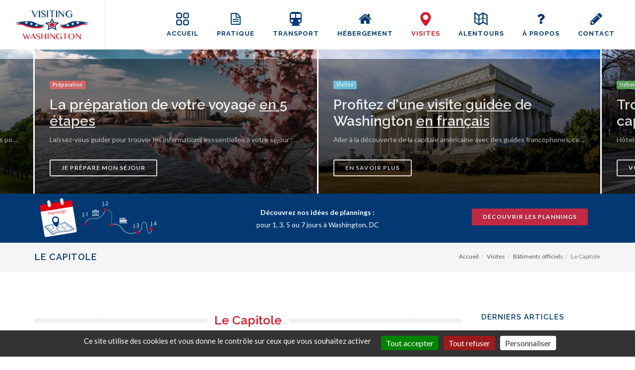

--- FILE ---
content_type: text/html; charset=utf-8
request_url: https://www.visiting-washington.com/visites/batiments-officiels-6/le-capitole-21/
body_size: 8912
content:
<!DOCTYPE html>
<html lang="fr">
	<head>
		
			<meta charset="utf-8">
			<meta name="author" content="Virginie Bitterlin">
			<meta http-equiv="content-type" content="text/html; charset=utf-8">
			<meta name="viewport" content="width=device-width, initial-scale=1">
			<meta name="description" content="Découvrez comment visiter le Capitole à Washington, qui fait partie des incontournables à faire lors de votre séjour dans la capitale des États-Unis. ">

			<title>Visiter le Capitole à Washington  | Visiting Washington</title>

				
	<meta property="og:url" content="https://www.visiting-washington.com/visites/batiments-officiels-6/le-capitole-21/">
	<meta property="og:type" content="website">
	<meta property="og:title" content="Visiter le Capitole à Washington ">
	<meta property="og:description" content="Découvrez comment visiter le Capitole à Washington, qui fait partie des incontournables à faire lors de votre séjour dans la capitale des États-Unis. ">
	<meta property="og:image" content="https://www.visiting-washington.com/files/visits/visits/pictures/21-le-capitole.jpg?t=20260118185217">
	
	<meta name="twitter:card" content="summary_large_image">
	<meta name="twitter:site" content="@WashingtonVisit">
	<meta name="twitter:title" content="Visiter le Capitole à Washington ">
	<meta name="twitter:description" content="Découvrez comment visiter le Capitole à Washington, qui fait partie des incontournables à faire lors de votre séjour dans la capitale des États-Unis. ">
	<meta name="twitter:image" content="https://www.visiting-washington.com/files/visits/visits/pictures/21-le-capitole.jpg?t=20260118185217">
	

						<link rel="apple-touch-icon" sizes="180x180" href="https://www.visiting-washington.com/resources/frontoffice/favicons/apple-touch-icon.png">
			<link rel="icon" type="image/png" href="https://www.visiting-washington.com/resources/frontoffice/favicons/favicon-32x32.png" sizes="32x32">
			<link rel="icon" type="image/png" href="https://www.visiting-washington.com/resources/frontoffice/favicons/favicon-16x16.png" sizes="16x16">
			<link rel="manifest" href="https://www.visiting-washington.com/resources/frontoffice/favicons/manifest.json">
			<link rel="mask-icon" href="https://www.visiting-washington.com/resources/frontoffice/favicons/safari-pinned-tab.svg" color="#023973">
			<link rel="shortcut icon" href="https://www.visiting-washington.com/resources/frontoffice/favicons/favicon.ico">
			<meta name="apple-mobile-web-app-title" content="Visiting Washington">
			<meta name="application-name" content="Visiting Washington">
			<meta name="msapplication-config" content="https://www.visiting-washington.com/resources/frontoffice/favicons/browserconfig.xml">
			<meta name="theme-color" content="#ffffff">

						<link rel="alternate" href="https://www.visiting-washington.com/rss/" title="Flux RSS" type="application/rss+xml">

						<script src="/resources/frontoffice/js/tarteaucitron/tarteaucitron.js"></script>

			<script type="text/javascript">
			tarteaucitron.init({
			"privacyUrl": "", /* Privacy policy url */
				"bodyPosition": "bottom", /* or top to bring it as first element for accessibility */

			"hashtag": "#tarteaucitron", /* Open the panel with this hashtag */
			"cookieName": "tarteaucitron", /* Cookie name */

			"orientation": "bottom", /* Banner position (top - bottom) */

				"groupServices": true, /* Group services by category */
				"showDetailsOnClick": true, /* Click to expand the description */
				"serviceDefaultState": "wait", /* Default state (true - wait - false) */

			"showAlertSmall": false, /* Show the small banner on bottom right */
			"cookieslist": false, /* Show the cookie list */

				"closePopup": false, /* Show a close X on the banner */

				"showIcon": false, /* Show cookie icon to manage cookies */
				//"iconSrc": "", /* Optionnal: URL or base64 encoded image */
				"iconPosition": "BottomRight", /* BottomRight, BottomLeft, TopRight and TopLeft */

			"adblocker": false, /* Show a Warning if an adblocker is detected */

				"DenyAllCta" : true, /* Show the deny all button */
				"AcceptAllCta" : true, /* Show the accept all button when highPrivacy on */
				"highPrivacy": true, /* HIGHLY RECOMMANDED Disable auto consent */

			"handleBrowserDNTRequest": false, /* If Do Not Track == 1, disallow all */

			"removeCredit": false, /* Remove credit link */
			"moreInfoLink": true, /* Show more info link */

				"useExternalCss": false, /* If false, the tarteaucitron.css file will be loaded */
				"useExternalJs": false, /* If false, the tarteaucitron.js file will be loaded */

			//"cookieDomain": ".my-multisite-domaine.fr", /* Shared cookie for multisite */

				"readmoreLink": "", /* Change the default readmore link */

				"mandatory": true, /* Show a message about mandatory cookies */
				"mandatoryCta": true, /* Show the disabled accept button when mandatory on */

				//"customCloserId": "" /* Optional a11y: Custom element ID used to open the panel */
			});
			</script>





			            <meta name="google-site-verification" content="-t3kzKJWQYKwFTxViWN0Snv0B9E0zqe-l6Ic2Ju1rVU" />

						<script async src="https://pagead2.googlesyndication.com/pagead/js/adsbygoogle.js?client=ca-pub-4467992619417972"
     crossorigin="anonymous"></script>

	 	<meta name="google-adsense-account" content="ca-pub-4467992619417972">

                        <link href="https://fonts.googleapis.com/css?family=Lato:300,400,400italic,600,700|Raleway:300,400,500,600,700|Crete+Round:400italic" rel="stylesheet" type="text/css">
            <link href="https://www.visiting-washington.com/resources/frontoffice/css/frontoffice.min.css" rel="stylesheet">
            <link href="https://www.visiting-washington.com/resources/lib/canvas/css/datepicker.css" rel="stylesheet">

            			<script async custom-element="amp-skimlinks" src="https://cdn.ampproject.org/v0/amp-skimlinks-0.1.js"></script>

						
			<script type="text/javascript">
			tarteaucitron.user.gtagUa = 'G-C0KCH2G3T3';
			// tarteaucitron.user.gtagCrossdomain = ['example.com', 'example2.com'];
			tarteaucitron.user.gtagMore = function () { /* add here your optionnal gtag() */ };
			(tarteaucitron.job = tarteaucitron.job || []).push('gtag');
			</script>


                <!-- Global site tag (gtag.js) - Google Analytics -->
                <script async src="https://www.googletagmanager.com/gtag/js?id=G-C0KCH2G3T3"></script>
                <script>
                    window.dataLayer = window.dataLayer || [];
                    function gtag(){dataLayer.push(arguments);}
                    gtag('js', new Date());

                    gtag('config', 'G-C0KCH2G3T3');
                </script>

            

						
			<!--[if lt IE 9]>
				<script src="http://css3-mediaqueries-js.googlecode.com/svn/trunk/css3-mediaqueries.js"></script>
			<![endif]-->




			</head>

	<body class="stretched no-transition">

				<script type="text/javascript">
		    (function(d, sc, u) {
		      var s = d.createElement(sc), p = d.getElementsByTagName(sc)[0];
		      s.type = 'text/javascript';
		      s.async = true;
		      s.src = u + '?v=' + (+new Date());
		      p.parentNode.insertBefore(s,p);
		      })(document, 'script', '//aff.bstatic.com/static/affiliate_base/js/flexiproduct.js');
		</script>

				<script src="https://www.anrdoezrs.net/am/101208613/include/allCj/impressions/page/am.js"></script>

				<div id="fb-root"></div>
		<script>
			setTimeout( function () {
				(function(d, s, id) {
				  var js, fjs = d.getElementsByTagName(s)[0];
				  if (d.getElementById(id)) return;
				  js = d.createElement(s); js.id = id;
				  js.src = "//connect.facebook.net/fr_FR/sdk.js#xfbml=1&version=v2.8";
				  fjs.parentNode.insertBefore(js, fjs);
				}(document, 'script', 'facebook-jssdk'));
			}, 3000);
		</script>

		<div id="wrapper" class="clearfix"><header id="header" class="full-header"><div id="header-wrap"><div class="container clearfix"><div id="primary-menu-trigger"><i class="icon-reorder"></i></div><div id="logo" ><a  href="https://www.visiting-washington.com/" class="standard-logo" data-dark-logo="https://www.visiting-washington.com/resources/frontoffice/img/main-logo@2x.png"><img  src="https://www.visiting-washington.com/resources/frontoffice/img/main-logo@2x.png" alt="Visiting Washington"></a><a  href="https://www.visiting-washington.com/" class="retina-logo" data-dark-logo="https://www.visiting-washington.com/resources/frontoffice/img/main-logo@2x.png"><img  src="https://www.visiting-washington.com/resources/frontoffice/img/main-logo@2x.png" alt="Visiting Washington"></a></div><nav id="primary-menu" class="style-5"><ul><li ><a href="https://www.visiting-washington.com/"><div><i class="icon-line-grid"></i>Accueil</div></a></li><li ><a href="https://www.visiting-washington.com/pratique/"><div><i class="icon-file-alt"></i>Pratique</div></a></li><li ><a href="https://www.visiting-washington.com/transports/"><div><i class="fa fa-subway"></i>Transport</div></a></li><li ><a href="https://www.visiting-washington.com/hebergements/"><div><i class="icon-home2"></i>Hébergement</div></a></li><li class="current"><a href="https://www.visiting-washington.com/visites/"><div><i class="icon-map-marker"></i>Visites</div></a></li><li ><a href="https://www.visiting-washington.com/alentours/"><div><i class="icon-map"></i>Alentours</div></a></li><li ><a href="https://www.visiting-washington.com/a-propos/"><div><i class="icon-question"></i>À Propos</div></a></li><li ><a href="https://www.visiting-washington.com/contact/"><div><i class="icon-pencil2"></i>Contact</div></a></li></ul></nav></div></div></header><section id="slider" class="slider-parallax clearfix"><div id="oc-images" class="owl-carousel owl-carousel-full news-carousel header-stick nobottommargin carousel-widget" data-margin="3" data-loop="true" data-stage-padding="70" data-pagi="false" data-items-xs="1" data-items-lg="2"><div class="oc-item"><a href="#"><img src="https://www.visiting-washington.com/files/content/home-01.jpg" alt="Image 1"></a><div class="overlay"><div class="text-overlay" style="background-color: rgba(0, 0, 0, .5)"><span class="label label-danger">Préparation</span><div class="text-overlay-title"><h2>La <u>préparation</u> de votre voyage <u>en 5 étapes</u></h2></div><div class="text-overlay-meta"><span>Laissez-vous guider pour trouver les informations esssentielles à votre séjour : venir, circuler, se loger, visiter et sortir à Washington.</span></div><a href="https://www.visiting-washington.com/les-essentiels/" class="button button-reveal button-border button-light button-small button-rounded uppercase tright noleftmargin topmargin-sm"><span>Je prépare mon séjour</span><i class="icon-angle-right"></i></a></div></div></div><div class="oc-item"><a href="#"><img src="https://www.visiting-washington.com/files/content/home-02.jpg" alt="Image 1"></a><div class="overlay"><div class="text-overlay" style="background-color: rgba(0, 0, 0, .5)"><span class="label label-info">Visites</span><div class="text-overlay-title"><h2>Profitez d'une <u>visite guidée</u> de Washington <u>en français</u></h2></div><div class="text-overlay-meta"><span>Aller à la découverte de la capitale américaine avec des guides francophones, certifiés par la ville.</span></div><a href="https://www.visiting-washington.com/pratique/article/visiter-washington-les-visites-guidees-en-francais-69/" class="button button-reveal button-border button-light button-small button-rounded uppercase tright noleftmargin topmargin-sm"><span>En savoir plus</span><i class="icon-angle-right"></i></a></div></div></div><div class="oc-item"><a href="#"><img src="https://www.visiting-washington.com/files/content/home-03.jpg" alt="Image 1"></a><div class="overlay"><div class="text-overlay" style="background-color: rgba(0, 0, 0, .5)"><span class="label label-success">Hébergement</span><div class="text-overlay-title"><h2>Trouvez votre <u>hébergement</u> dans la capitale</h2></div><div class="text-overlay-meta"><span>Hôtels, B&B, auberges, locations... il y a l'embarras du choix.</span></div><a href="https://www.visiting-washington.com/hebergements/" class="button button-reveal button-border button-light button-small button-rounded uppercase tright noleftmargin topmargin-sm"><span>Voir les options</span><i class="icon-angle-right"></i></a></div></div></div><div class="oc-item"><a href="#"><img src="https://www.visiting-washington.com/files/content/home-04.jpg" alt="Image 1"></a><div class="overlay"><div class="text-overlay" style="background-color: rgba(0, 0, 0, .5)"><span class="label label-danger">Préparation</span><div class="text-overlay-title"><h2>Retrouvez nos <u>articles pratiques</u> avant votre départ</h2></div><div class="text-overlay-meta"><span>Documents, règlementations, infomations... retrouvez les informations utiles pour votre séjour.</span></div><a href="https://www.visiting-washington.com/pratique/" class="button button-reveal button-border button-light button-small button-rounded uppercase tright noleftmargin topmargin-sm"><span>Découvrir les articles</span><i class="icon-angle-right"></i></a></div></div></div></div></section><section class="brochure-banner clearfix" style="position: relative"><div class="container"><div class="banner-left"><img src="https://www.visiting-washington.com/resources/frontoffice/img/brochure-banner-thumbnail.png" width="250" alt="Idées plannings"></div><div class="banner-center text-center" style="margin-top:15px"><p><strong>Découvrez nos idées de plannings :</strong><br> pour 1, 3, 5 ou 7 jours à Washington, DC
            
        </div><div class="banner-right text-right"><div class="center" style="margin-top:25px"><a href="https://www.visiting-washington.com/plannings/" class="button button-rounded button-reveal button-small button-red tright"><i class="icon-hand-right"></i><span>Découvrir les plannings</span></a></div></a></div></div></section><section id="page-title" class="page-title-mini"><div class="container clearfix"><h1>Le Capitole</h1><span></span><ol class="breadcrumb"><li><a href="https://www.visiting-washington.com/">Accueil</a></li><li><a href="https://www.visiting-washington.com/visites/">Visites</a></li><li><a href="https://www.visiting-washington.com/visites/batiments-officiels-6/">Bâtiments officiels</a></li><li class="active">Le Capitole</li></ol></div></section><section id="content" class="content-visit"><div class="content-wrap"><div class="container clearfix"><div class="postcontent nobottommargin clearfix"><div class="single-event"><div class="fancy-title title-dotted-border title-center"><h2><span>Le Capitole</span></h2></div><div class="col_full"><div class="entry-image nobottommargin"><img src="https://www.visiting-washington.com/files/visits/visits/pictures/21-le-capitole.jpg?t=20260118185217" alt="Le Capitole"></div></div><div class="item-description"><div class="fancy-title title-dotted-border title-left"><h3>Pratique</h3></div><div class="col_half"><div class="panel panel-default events-meta"><div class="panel-heading"><h3 class="panel-title">Horaires & visites :</h3></div><div class="panel-body"><ul class="iconlist nobottommargin"><li><i class="icon-calendar3"></i> Lundi au vendredi</li><li><i class="icon-time"></i> 9h à 15h</li><li><i class="icon-euro"></i> Gratuit</li><li><i class="icon-road"></i> La station de métro la plus proche est Capitol South (lignes bleue et orange), au Sud-Est du Capitole, à l’angle de la 1ème et de C Street.</li><li><i class="icon-link"></i><a href="https://www.visitthecapitol.gov" target="_blank">Site officiel</a></li></ul></div></div></div><div class="col_half col_last"><div id="google-map-1" style="height: 300px;" class="gmap"></div></div><div class="col_full"><div class="fancy-title title-dotted-border title-left"><h3>Détails</h3></div><p>Le Capitole des États-Unis est le bâtiment qui sert de siège au Congrès, le pouvoir législatif des États-Unis. L’aile nord est le siège du Sénat et l’aile sud est celle de la Chambre des Représentants.<br>
Le dôme est la partie la plus emblématique et la plus connue du Capitole. Construit entre 1855 et 1866, il est l’œuvre de l’architecte Thomas U. Walter qui s’est inspiré du Panthéon de Paris. Ses dimensions sont impressionnantes : une hauteur de 87 mètres, un diamètre de 29 mètres.</p><p>Le Visitor Center se trouve à l’arrière, du côté Est du bâtiment. Il est accessible à tous librement et comprend un musée. Il est possible de visiter le Capitole lors d’une visite guidée qui comprend un film de 13 minutes, la visite de la Crypte, de la Rotonde et du Hall des statues de la nation, une salle où sont exposés des statues des plus grandes figures historiques des États-Unis. La visite est totalement gratuite mais se fait uniquement sur <a href="https://tours.visitthecapitol.gov/cvc" target="_blank">réservation</a>. Suivant les jours, il est possible de demander un pass pour aller visiter la Chambre des Représentants et/ou le Sénat. En tant que Français, il vous suffit de demander un pass aux "House and Senate Appointment Desks" au niveau supérieur du Visitor Center en présentant votre passeport.</p><div class="style-msg infomsg"><div class="sb-msg"><i class="icon-info-sign"></i><strong>Article complémentaire :</strong> je vous donne toutes les informations détaillées pour les visites du Capitole dans l'article très complet <i><a href="https://www.visiting-washington.com/pratique/article/comment-visiter-le-capitole-a-washington-81/">Comment visiter le Capitole à Washington</a>.</i></div></div><p>Notez que tout sac de plus de 45 cm de largeur, 35 cm de hauteur et 21,2 cm de profondeur est interdit dans le Capitole. Les boissons et nourriture sont également strictement interdits. Vous trouverez une cafétaria au niveau inférieur, où vous aurez un large choix pour vous restaurer si vous le souhaitez.</p><p>Sachez que vous pouvez accéder à la <a href="https://www.visiting-washington.com/visites/batiments-officiels-6/la-bibliotheque-du-congres-24/">Bibliothèque du Congrès</a> (Thomas Jefferson Building) en passant par un tunnel depuis le Visitor Center du Capitole. Enfin, assister au coucher de soleil devant la Reflecting Pool du Capitole est une expérience unique. Je ne peux que vous le conseiller.</p><div class="col-md-12" style="display: table; border: 2px solid #023973; padding:10px;"><div class="col-md-6" style="display: table-cell; float: none;  vertical-align: middle;"><div class="center nomargin"><img src="https://www.visiting-washington.com/resources/frontoffice/img/washingtonenfrancais-logo.jpg" alt="Logo de Washington En Français, pour faire des visites guidées en français" width="65%"></a></div></div><div class="col-md-6" style="display: table-cell; float: none; vertical-align: middle;"><p class="center nomargin">Découvrez Washington lors d'une visite guidée, proposée par un <strong>guide francophone, certifié par la ville</strong>,<br>en <a href="https://www.visiting-washington.com/pratique/article/visiter-washington-les-visites-guidees-en-francais-69/">petit groupe</a> ou en <a href="https://www.visiting-washington.com/demande-reservation-visite-en-francais/">visite privée</a> (sur demande par email)</a>.

					<a href="https://www.visiting-washington.com/demande-reservation-visite-en-francais/" style="margin-top:30px" target="_blank" class="button button-rounded button-reveal button-mini button-red tright"><i class="icon-hand-right"></i><span>je demande ma visite privée et personnalisée</span></a><a href="https://www.visiting-washington.com/pratique/article/visiter-washington-les-visites-guidees-en-francais-69/" class="button button-rounded button-reveal button-mini button-red tright"><i class="icon-hand-right"></i><span>Découvrez les visites guidées en français</span></a></p></div></div><div class="clearfix"></div><!--
			<div class="style-msg2 infomsg"><div class="msgtitle"><i class="icon-info-sign"></i> Offrez-vous un guide !</div><div class="sb-msg"><ul><li>Vous pouvez choisir de faire une <a href="https://www.partner.viator.com/fr/22104/tours/Washington-DC/Capitol-Hill-Guided-Small-Group-Tour/d657-41377P2" target="_blank">visite guidée</a> qui comprend la Bilbliothèque du Congrès, le Capitole, la Cour Suprême et le Musée-théâtre Folger Shakespeare via notre partenaire.</li></ul></div></div>
		--></div></div><div class="fancy-title title-dotted-border title-left"><h3>À proximité</h3></div><div id="oc-images" class="owl-carousel image-carousel carousel-widget"><div class="oc-item"><a href="https://www.visiting-washington.com/visites/musees-2/archives-nationales-8/"><img src="https://www.visiting-washington.com/files/visits/visits/thumbnails/8-archives-nationales.jpeg?t=20260118185217" alt="Archives Nationales"><span>Archives Nationales</span></a></div><div class="oc-item"><a href="https://www.visiting-washington.com/visites/monuments-1/u-s-navy-memorial-19/"><img src="https://www.visiting-washington.com/files/visits/visits/thumbnails/19-u-s-navy-memorial.jpeg?t=20260118185217" alt="U.S. Navy Memorial"><span>U.S. Navy Memorial</span></a></div><div class="oc-item"><a href="https://www.visiting-washington.com/visites/batiments-officiels-6/la-cour-supreme-23/"><img src="https://www.visiting-washington.com/files/visits/visits/thumbnails/23-la-cour-supreme.jpeg?t=20260118185217" alt="La Cour Suprême"><span>La Cour Suprême</span></a></div><div class="oc-item"><a href="https://www.visiting-washington.com/visites/batiments-officiels-6/la-bibliotheque-du-congres-24/"><img src="https://www.visiting-washington.com/files/visits/visits/thumbnails/24-la-bibliotheque-du-congres.jpeg?t=20260118185217" alt="La Bibliothèque du Congrès"><span>La Bibliothèque du Congrès</span></a></div><div class="oc-item"><a href="https://www.visiting-washington.com/visites/musees-2/musee-de-l-air-de-l-espace-25/"><img src="https://www.visiting-washington.com/files/visits/visits/thumbnails/25-musee-de-l-air-de-l-espace.jpg?t=20260118185217" alt="Musée de l&#039;Air &amp; de l&#039;Espace"><span>Musée de l&#039;Air &amp; de l&#039;Espace</span></a></div><div class="oc-item"><a href="https://www.visiting-washington.com/visites/parcs-3/national-mall-32/"><img src="https://www.visiting-washington.com/files/visits/visits/thumbnails/32-national-mall.jpeg?t=20260118185217" alt="National Mall"><span>National Mall</span></a></div></div></div></div><div class="sidebar nobottommargin col_last clearfix"><div class="sidebar-widgets-wrap"><div class="widget clearfix"><span style="display: block; letter-spacing: 1px; margin-bottom: 25px; font-size: 15px; font-weight: 600; color: #023973; line-height: 1.5; font-family: Raleway,sans-serif;">DERNIERS ARTICLES</span><div class="recent-articles"><div class="spost clearfix"><div class="entry-image"><a href="https://www.visiting-washington.com/pratique/article/les-trottinettes-en-libre-service-a-washington-87/" class="nobg"><img class="img-circle" src="https://www.visiting-washington.com/files/articles/thumbnails/87-les-trottinettes-en-libre-services-a-washington.jpg?t=20260118185217" alt="Les trottinettes en libre-service à Washington"></a></div><div class="entry-c"><div class="entry-title"><span style="color: #333; font-size: 14px; font-weight: 600;"><a style="color: #333; font-family: Raleway,sans-serif;" href="https://www.visiting-washington.com/pratique/article/les-trottinettes-en-libre-service-a-washington-87/">Les trottinettes en libre-service à Washington</a></span></div><ul class="entry-meta"><li>09/11/2024</li></ul></div></div><div class="spost clearfix"><div class="entry-image"><a href="https://www.visiting-washington.com/pratique/article/le-dc-circulator-va-disparaitre-en-2025-86/" class="nobg"><img class="img-circle" src="https://www.visiting-washington.com/files/articles/thumbnails/86-le-dc-circulator-va-disparaitre-en-2025.jpg?t=20260118185217" alt="Le DC Circulator va disparaître en 2025 !"></a></div><div class="entry-c"><div class="entry-title"><span style="color: #333; font-size: 14px; font-weight: 600;"><a style="color: #333; font-family: Raleway,sans-serif;" href="https://www.visiting-washington.com/pratique/article/le-dc-circulator-va-disparaitre-en-2025-86/">Le DC Circulator va disparaître en 2025 !</a></span></div><ul class="entry-meta"><li>04/11/2024</li></ul></div></div><div class="spost clearfix"><div class="entry-image"><a href="https://www.visiting-washington.com/pratique/article/quelles-visites-reserver-a-l-avance-a-washington-85/" class="nobg"><img class="img-circle" src="https://www.visiting-washington.com/files/articles/thumbnails/85-quelles-visites-reserver-a-l-avance-a-washington.jpg?t=20260118185217" alt="Quelles visites réserver à l&#039;avance à Washington ?"></a></div><div class="entry-c"><div class="entry-title"><span style="color: #333; font-size: 14px; font-weight: 600;"><a style="color: #333; font-family: Raleway,sans-serif;" href="https://www.visiting-washington.com/pratique/article/quelles-visites-reserver-a-l-avance-a-washington-85/">Quelles visites réserver à l&#039;avance à Washington ?</a></span></div><ul class="entry-meta"><li>20/09/2024</li></ul></div></div></div><div class="center" style="margin-top:20px"><a href="https://www.visiting-washington.com/pratique/" class="button button-rounded button-reveal button-mini button-red tright"><i class="icon-hand-right"></i><span>Lire plus d'articles</span></a></div></div><div class="widget widget-newsletter clearfix"><span style="display: block; letter-spacing: 1px; margin-bottom: 25px; font-size: 15px; font-weight: 600; color: #023973; line-height: 1.5; font-family: Raleway,sans-serif;">VISITES GUIDÉES</span><a href="https://www.visiting-washington.com/pratique/article/visiter-washington-les-visites-guidees-en-francais-69/"><img style="margin-bottom:20px" src="https://www.visiting-washington.com/resources/frontoffice/img/washingtonenfrancais-logo.jpg" alt="Logo de Washington En Français, pour faire des visites guidées en français"></a></div><div class="center"><a href="https://www.visiting-washington.com/pratique/article/visiter-washington-les-visites-guidees-en-francais-69/" class="button button-rounded button-reveal button-mini button-red tright"><i class="icon-hand-right"></i><span>Réservez votre visite</span></a></div><div class="widget widget-newsletter clearfix"><span style="display: block; letter-spacing: 1px; margin-bottom: 25px; font-size: 15px; font-weight: 600; color: #023973; line-height: 1.5; font-family: Raleway,sans-serif;">HÉBERGEMENT</span><p class="nobottommargin">Trouvez l'hébergement qui vous convient parmi de nombreux hôtels, appartements, auberges de jeunesse,...</p><div style="margin-top:10px;"><script async src="https://tpemd.com/content?trs=320040&shmarker=525770.sidebar-search&locale=fr&default_direction=Washington%20DC%20Metropolitan%20area&sustainable=false&deals=false&border_radius=5&plain=true&powered_by=false&promo_id=2693&campaign_id=84" charset="utf-8"></script></div></div><div class="center"><a href="https://www.visiting-washington.com/hebergements/" class="button button-rounded button-reveal button-mini button-red tright"><i class="icon-hand-right"></i><span>Trouvez votre logement</span></a></div><div class="widget widget-newsletter clearfix"><span style="display: block; letter-spacing: 1px; margin-bottom: 25px; font-size: 15px; font-weight: 600; color: #023973; line-height: 1.5; font-family: Raleway,sans-serif;">VISITES</span><a href="https://getyourguide.tp.st/7KsYUtkj" target="_blank" rel="sponsored"><img src="https://www.visiting-washington.com/resources/frontoffice/img/sightseeingpass.png" alt="Sightseeing Pass Washington DC"></a></div><div class="center" style="margin-top:20px"><a href="https://getyourguide.tp.st/7KsYUtkj" target="_blank" rel="sponsored" class="button button-rounded button-reveal button-mini button-red tright"><i class="icon-hand-right"></i><span>J'en profite</span></a></div><div class="widget clearfix"><span style="display: block; letter-spacing: 1px; margin-bottom: 25px; font-size: 15px; font-weight: 600; color: #023973; line-height: 1.5; font-family: Raleway,sans-serif;">PARTAGER</span><div><a href="http://www.facebook.com/sharer/sharer.php?u=https%3A%2F%2Fwww.visiting-washington.com%2F" target="_blank" class="social-icon si-borderless si-facebook"><i class="icon-facebook"></i><i class="icon-facebook"></i></a><a href="http://twitter.com/intent/tweet?status=Visiter%20le%20Capitole%20%C3%A0%20Washington%20+https%3A%2F%2Fwww.visiting-washington.com%2F" target="_blank" class="social-icon si-borderless si-twitter"><i class="icon-twitter"></i><i class="icon-twitter"></i></a><a href="http://pinterest.com/pin/create/bookmarklet/?media=https%3A%2F%2Fwww.visiting-washington.com%2Ffiles%2Fvisits%2Fvisits%2Fpictures%2F21-le-capitole.jpg%3Ft%3D20260118185217&url=https%3A%2F%2Fwww.visiting-washington.com%2F&is_video=false&description=Visiter%20le%20Capitole%20%C3%A0%20Washington%20" target="_blank" class="social-icon si-borderless si-pinterest"><i class="icon-pinterest"></i><i class="icon-pinterest"></i></a><a href="https://plus.google.com/share?url=https%3A%2F%2Fwww.visiting-washington.com%2F" target="_blank" class="social-icon si-borderless si-gplus"><i class="icon-gplus"></i><i class="icon-gplus"></i></a><a href="mailto:?subject=Visiter%20le%20Capitole%20%C3%A0%20Washington%20&body=https%3A%2F%2Fwww.visiting-washington.com%2F" class="social-icon si-borderless si-email3"><i class="icon-email3"></i><i class="icon-email3"></i></a></div></div><div class="widget clearfix"><span style="display: block; letter-spacing: 1px; margin-bottom: 25px; font-size: 15px; font-weight: 600; color: #023973; line-height: 1.5; font-family: Raleway,sans-serif;">FACEBOOK</span><div class="fb-page"
                data-href="https://www.facebook.com/VisitingWashington/"
                data-hide-cover="false"
                data-show-facepile="false"
                data-show-posts="false"></div></div><div class="widget widget-newsletter clearfix"><span style="display: block; letter-spacing: 1px; margin-bottom: 25px; font-size: 15px; font-weight: 600; color: #023973; line-height: 1.5; font-family: Raleway,sans-serif;">INSCRIVEZ-VOUS</span><p>Inscrivez-vous à la newsletter pour être tenu informé des nouveautés</p><form action="https://www.visiting-washington.com/inscription/" method="POST" role="form" class="notopmargin nobottommargin"><div class="input-group divcenter"><input type="text" class="form-control" placeholder="Votre adresse email" name="email"><span class="input-group-btn"><button class="btn btn-success submit" type="submit"><i class="icon-email2"></i></button></span></div><div class="message hidden"><p></p></div></form></div></div></div></div></div></section><footer id="footer" class="dark"><div class="container footer-breadcrumb"><div class="col_full"><p class="logo"><img src="https://www.visiting-washington.com/resources/frontoffice/img/footer-logo.png" width="150" alt="Capitole des États-Unis"></p><p class="description">Ce site a pour but de vous faire découvrir la ville de Washington, DC et de vous fournir<br> tous les renseignements nécessaires pour préparer votre séjour en toute tranquilité.</p><div class="line"></div><div class="row"><div class="col-md-3 col-xs-6 widget_links"><ul class="iconlist nobottommargin"><li><i class="icon-file-alt"></i><a href="https://www.visiting-washington.com/pratique/">Pratique</a><ul><li><i class="icon-file2"></i><a href="https://www.visiting-washington.com/pratique/tag/la-ville-2/">La ville</a></li><li><i class="icon-file2"></i><a href="https://www.visiting-washington.com/pratique/tag/documents-1/">Documents</a></li><li><i class="icon-file2"></i><a href="https://www.visiting-washington.com/pratique/tag/transports-17/">Transports</a></li><li><i class="icon-file2"></i><a href="https://www.visiting-washington.com/pratique/tag/visites-5/">Visites</a></li><li><i class="icon-file2"></i><a href="https://www.visiting-washington.com/pratique/tag/avant-de-partir-4/">Avant de partir</a></li><li><i class="icon-file2"></i><a href="https://www.visiting-washington.com/pratique/tag/vols-3/">Vols</a></li><li><i class="icon-file2"></i><a href="https://www.visiting-washington.com/pratique/tag/argent-6/">Argent</a></li><li><i class="icon-file2"></i><a href="https://www.visiting-washington.com/pratique/tag/reglementations-9/">Règlementations</a></li><li><i class="icon-file2"></i><a href="https://www.visiting-washington.com/pratique/tag/sports-16/">Sports</a></li><li><i class="icon-file2"></i><a href="https://www.visiting-washington.com/pratique/tag/electronique-10/">Électronique</a></li><li><i class="icon-file2"></i><a href="https://www.visiting-washington.com/pratique/tag/photo-12/">Photo</a></li><li><i class="icon-file2"></i><a href="https://www.visiting-washington.com/pratique/tag/enfants-13/">Enfants</a></li><li><i class="icon-file2"></i><a href="https://www.visiting-washington.com/pratique/tag/handicap-14/">Handicap</a></li><li><i class="icon-file2"></i><a href="https://www.visiting-washington.com/pratique/tag/meteo-11/">Météo</a></li><li><i class="icon-file2"></i><a href="https://www.visiting-washington.com/pratique/tag/divers-15/">Divers</a></li></ul></li></ul></div><div class="col-md-3 col-xs-6 widget_links"><ul class="iconlist nobottommargin"><li><i class="icon-a fa fa-subway"></i><a href="https://www.visiting-washington.com/transports/">Transports</a><ul><li><i class="icon-file2"></i><a href="https://www.visiting-washington.com/transports/venir-a-washington-en-avion-1/">Avion</a></li><li><i class="icon-file2"></i><a href="https://www.visiting-washington.com/transports/se-deplacer-a-washington-en-metro-4/">Métro</a></li><li><i class="icon-file2"></i><a href="https://www.visiting-washington.com/transports/venir-a-washington-en-bus-2/">Bus</a></li><li><i class="icon-file2"></i><a href="https://www.visiting-washington.com/transports/se-deplacer-a-washington-en-bus-5/">Bus</a></li><li><i class="icon-file2"></i><a href="https://www.visiting-washington.com/transports/venir-a-washington-en-train-3/">Train</a></li><li><i class="icon-file2"></i><a href="https://www.visiting-washington.com/transports/se-deplacer-a-washington-en-velo-8/">Vélo</a></li><li><i class="icon-file2"></i><a href="https://www.visiting-washington.com/transports/se-deplacer-a-washington-en-trolley-7/">Trolley</a></li><li><i class="icon-file2"></i><a href="https://www.visiting-washington.com/transports/se-deplacer-a-washington-en-taxi-6/">Taxi</a></li><li><i class="icon-file2"></i><a href="https://www.visiting-washington.com/transports/se-deplacer-a-washington-en-voiture-9/">Voiture</a></li></ul></li></ul></div><div class="col-md-3 col-xs-6 widget_links"><ul class="iconlist iconlist-visits"><li><i class="icon-map-marker"></i><a href="https://www.visiting-washington.com/visites/">Visites</a><ul><li><i class="icon-file2"></i><a href="https://www.visiting-washington.com/visites/monuments-1/">Monuments</a></li><li><i class="icon-file2"></i><a href="https://www.visiting-washington.com/visites/batiments-officiels-6/">Bâtiments officiels</a></li><li><i class="icon-file2"></i><a href="https://www.visiting-washington.com/visites/musees-2/">Musées</a></li><li><i class="icon-file2"></i><a href="https://www.visiting-washington.com/visites/parcs-3/">Parcs</a></li><li><i class="icon-file2"></i><a href="https://www.visiting-washington.com/visites/quartiers-4/">Quartiers</a></li><li><i class="icon-file2"></i><a href="https://www.visiting-washington.com/visites/activites-8/">Activités</a></li></ul></li></ul><ul class="iconlist nobottommargin"><li><i class="icon-home2"></i><a href="https://www.visiting-washington.com/hebergements/">Hébergements</a><ul><li><i class="icon-file2"></i><a href="">Recherche</a></li><li><i class="icon-file2"></i><a href="https://www.visiting-washington.com/hebergements/categories/hotels-1/">Hôtels</a></li><li><i class="icon-file2"></i><a href="https://www.visiting-washington.com/hebergements/categories/auberges-de-jeunesse-3/">Auberges de jeunesse</a></li><li><i class="icon-file2"></i><a href="https://www.visiting-washington.com/hebergements/categories/bed-breakfast-4/">Bed &amp; Breakfast</a></li><li><i class="icon-file2"></i><a href="https://www.visiting-washington.com/hebergements/categories/la-location-d-appartement-5/">La location d&#039;appartement</a></li><li><i class="icon-file2"></i><a href="https://www.visiting-washington.com/hebergements/categories/couchsurfing-6/">Couchsurfing</a></li><li><i class="icon-file2"></i><a href="https://www.visiting-washington.com/hebergements/categories/echanges-de-logement-7/">Échanges de logement</a></li></ul></li></ul></div><div class="col-md-3 col-xs-6 widget_links"><ul class="iconlist nobottommargin "><li><i class="icon-map"></i><a href="https://www.visiting-washington.com/alentours/">Alentours</a><ul><li><i class="icon-file2"></i><a href="https://www.visiting-washington.com/alentours/visites/mount-vernon-35/">Mount Vernon</a></li><li><i class="icon-file2"></i><a href="https://www.visiting-washington.com/alentours/visites/alexandria-va-34/">Alexandria, VA</a></li><li><i class="icon-file2"></i><a href="https://www.visiting-washington.com/alentours/visites/great-falls-park-36/">Great Falls Park</a></li><li><i class="icon-file2"></i><a href="https://www.visiting-washington.com/alentours/villes/new-york-1/">New York</a></li><li><i class="icon-file2"></i><a href="https://www.visiting-washington.com/alentours/villes/philadelphie-2/">Philadelphie</a></li><li><i class="icon-file2"></i><a href="https://www.visiting-washington.com/alentours/villes/boston-3/">Boston</a></li></ul></li></ul></div></div></div></div><div id="copyrights"><div class="container clearfix"><div class="col_half">
				Copyright &copy; 2026 Visiting Washington. Tous droits réservés. <a href="https://www.visiting-washington.com/mentions-legales/">Mentions légales</a>.<br><div class="copyright-links"></div></div><div class="col_half col_last tright"><div class="fright clearfix"><a href="https://www.facebook.com/VisitingWashington/" target="_blank" class="social-icon si-small si-borderless si-facebook"><i class="icon-facebook"></i><i class="icon-facebook"></i></a><a href="https://www.instagram.com/visitingwashington/" target="_blank" class="social-icon si-small si-borderless si-instagram"><i class="icon-instagram"></i><i class="icon-instagram"></i></a><a href="https://www.visiting-washington.com/rss/" class="social-icon si-small si-borderless si-rss"><i class="icon-rss"></i><i class="icon-rss"></i></a><a href="https://www.visiting-washington.com/contact/" class="social-icon si-small si-borderless si-yahoo"><i class="icon-email3"></i><i class="icon-email3"></i></a></div><div class="clear"></div></div></div></div></footer></div><div id="gotoTop" class="icon-angle-up"></div>
				<input type="hidden" id="rootURL" name="rootURL" value="https://www.visiting-washington.com/">


				<script type="text/javascript" src="https://www.visiting-washington.com/resources/lib/minify/?g=js"></script>				<script type="text/javascript" src="https://www.google.com/recaptcha/api.js"></script>
		<script type="text/javascript" src="https://maps.google.com/maps/api/js?key=AIzaSyBkUJ7KmMdAK99nQWNSeJpJ_TgnCSbY_B4"></script>
		<script type="text/javascript" src="https://s.skimresources.com/js/264466X1749460.skimlinks.js"></script>
		<script type="text/javascript" src="https://fareharbor.com/embeds/api/v1/?autolightframe=yes"></script>

					<script type="text/javascript">
		$('#google-map-1').gMap({
			address: '38.889905, -77.009233',
			maptype: 'ROADMAP',
			zoom: 15,
			markers: [
				{
					address: "38.889905, -77.009233",
					html: "Le Capitole des États-Unis"
				}
			],
			doubleclickzoom: false,
			controls: {
				panControl: true,
				zoomControl: true,
				mapTypeControl: true,
				scaleControl: false,
				streetViewControl: false,
				overviewMapControl: false
			}
		});
	</script>



		


		
	</body>
</html>


--- FILE ---
content_type: text/html; charset=utf-8
request_url: https://www.google.com/recaptcha/api2/aframe
body_size: -103
content:
<!DOCTYPE HTML><html><head><meta http-equiv="content-type" content="text/html; charset=UTF-8"></head><body><script nonce="yRXVSqiPkXp4fOYhb8X_1g">/** Anti-fraud and anti-abuse applications only. See google.com/recaptcha */ try{var clients={'sodar':'https://pagead2.googlesyndication.com/pagead/sodar?'};window.addEventListener("message",function(a){try{if(a.source===window.parent){var b=JSON.parse(a.data);var c=clients[b['id']];if(c){var d=document.createElement('img');d.src=c+b['params']+'&rc='+(localStorage.getItem("rc::a")?sessionStorage.getItem("rc::b"):"");window.document.body.appendChild(d);sessionStorage.setItem("rc::e",parseInt(sessionStorage.getItem("rc::e")||0)+1);localStorage.setItem("rc::h",'1768762343159');}}}catch(b){}});window.parent.postMessage("_grecaptcha_ready", "*");}catch(b){}</script></body></html>